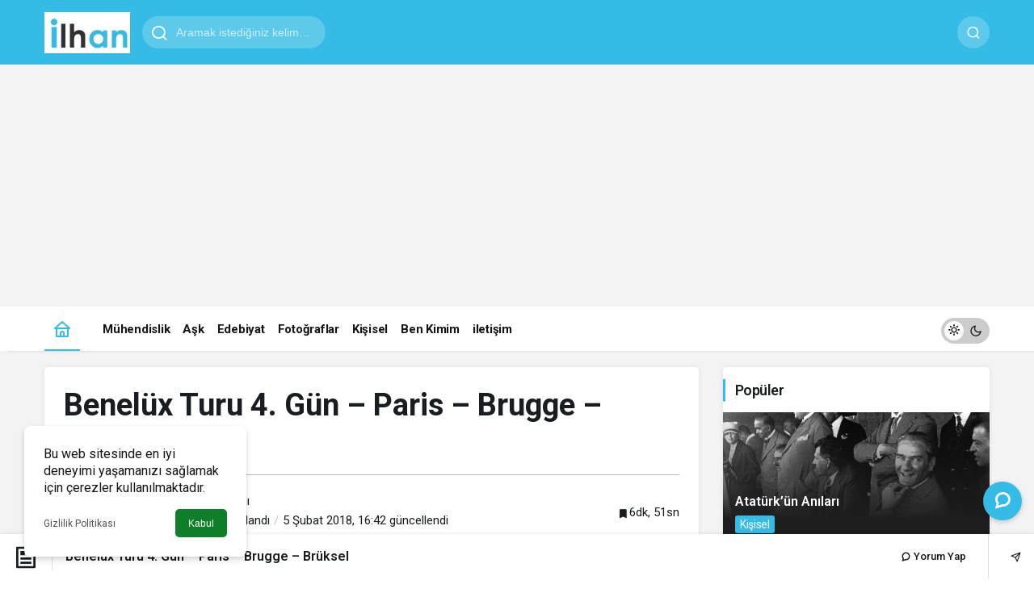

--- FILE ---
content_type: text/html; charset=utf-8
request_url: https://www.google.com/recaptcha/api2/aframe
body_size: 267
content:
<!DOCTYPE HTML><html><head><meta http-equiv="content-type" content="text/html; charset=UTF-8"></head><body><script nonce="RFpJ9hh3bdpdHnDuZJLKsw">/** Anti-fraud and anti-abuse applications only. See google.com/recaptcha */ try{var clients={'sodar':'https://pagead2.googlesyndication.com/pagead/sodar?'};window.addEventListener("message",function(a){try{if(a.source===window.parent){var b=JSON.parse(a.data);var c=clients[b['id']];if(c){var d=document.createElement('img');d.src=c+b['params']+'&rc='+(localStorage.getItem("rc::a")?sessionStorage.getItem("rc::b"):"");window.document.body.appendChild(d);sessionStorage.setItem("rc::e",parseInt(sessionStorage.getItem("rc::e")||0)+1);localStorage.setItem("rc::h",'1769068744209');}}}catch(b){}});window.parent.postMessage("_grecaptcha_ready", "*");}catch(b){}</script></body></html>